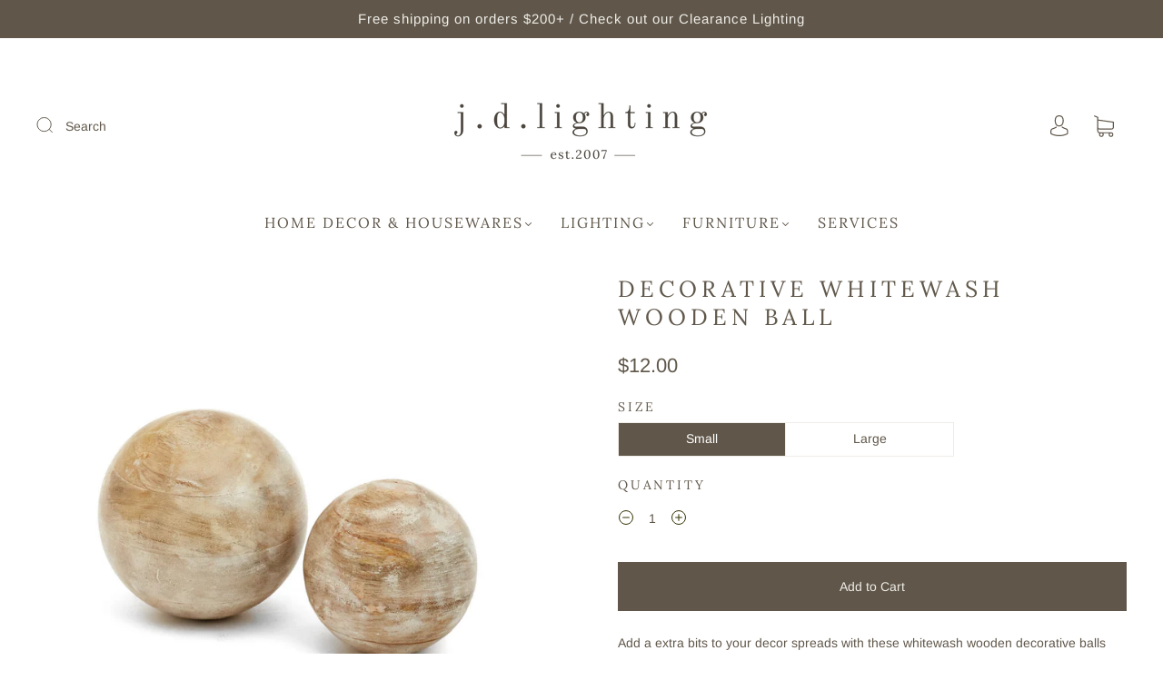

--- FILE ---
content_type: text/css
request_url: https://www.jd-home.ca/cdn/shop/t/8/assets/custom.css?v=157719365712273082121711650280
body_size: -351
content:
html{scroll-behavior:smooth}@media only screen and (min-width: 1000px){h2.image-with-text-overlay__title{font-size:44px!important}}.index-rich-text__text{max-width:740px}.footer-menu .section-title{font-weight:700}.main-footer li a:hover{color:#cfcdc8}hr{border:0;clear:both;color:#efede8;background-color:#efede8;height:1px;width:100%;margin:10px 0;padding:0}.homepage-image-with-text--text{padding:0 36px!important}body.template-page .accordion--faq-wrapper{text-align:left!important;max-width:800px;margin:0 auto}body.template-page .accordion--faq-wrapper summary{font-size:18px;font-weight:400!important;display:block!important}.accordion-content{border-color:#efede8!important}.accordion-content svg{display:none!important}.shopify-policy__container{max-width:750px;margin:0 auto;padding:36px 24px}.shopify-policy__title{border-bottom:2px solid #efede8;margin-bottom:32px}
/*# sourceMappingURL=/cdn/shop/t/8/assets/custom.css.map?v=157719365712273082121711650280 */
